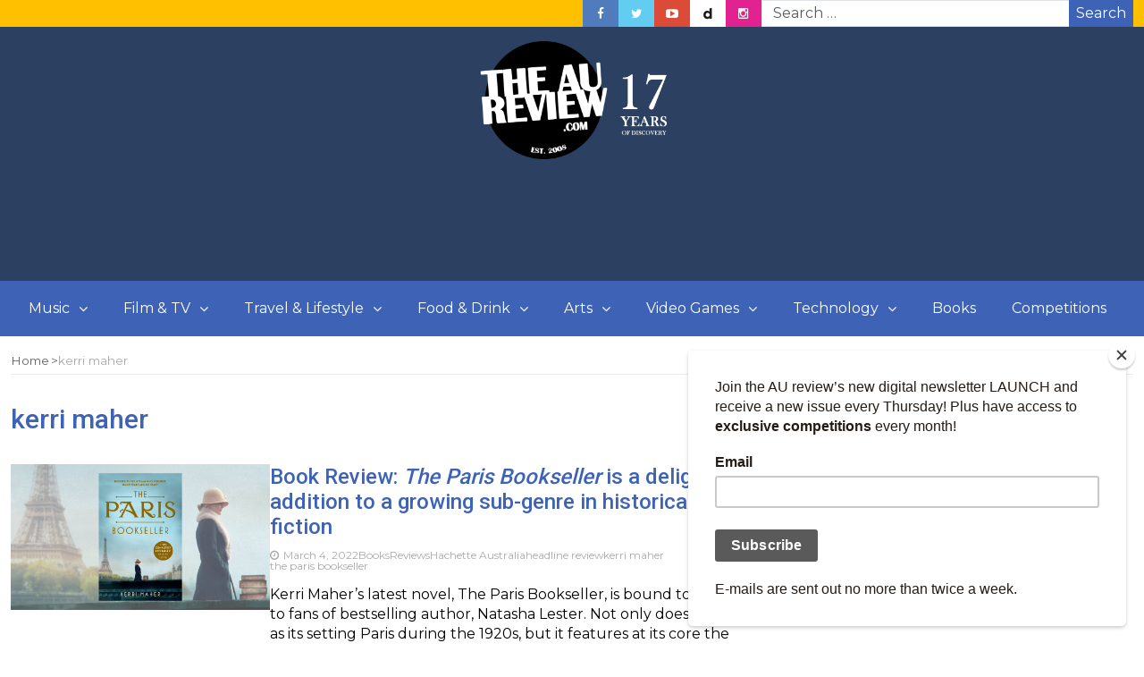

--- FILE ---
content_type: text/html; charset=utf-8
request_url: https://www.google.com/recaptcha/api2/aframe
body_size: 265
content:
<!DOCTYPE HTML><html><head><meta http-equiv="content-type" content="text/html; charset=UTF-8"></head><body><script nonce="i6sA6sFt9v7Kg6pwIMsU0A">/** Anti-fraud and anti-abuse applications only. See google.com/recaptcha */ try{var clients={'sodar':'https://pagead2.googlesyndication.com/pagead/sodar?'};window.addEventListener("message",function(a){try{if(a.source===window.parent){var b=JSON.parse(a.data);var c=clients[b['id']];if(c){var d=document.createElement('img');d.src=c+b['params']+'&rc='+(localStorage.getItem("rc::a")?sessionStorage.getItem("rc::b"):"");window.document.body.appendChild(d);sessionStorage.setItem("rc::e",parseInt(sessionStorage.getItem("rc::e")||0)+1);localStorage.setItem("rc::h",'1764350540352');}}}catch(b){}});window.parent.postMessage("_grecaptcha_ready", "*");}catch(b){}</script></body></html>